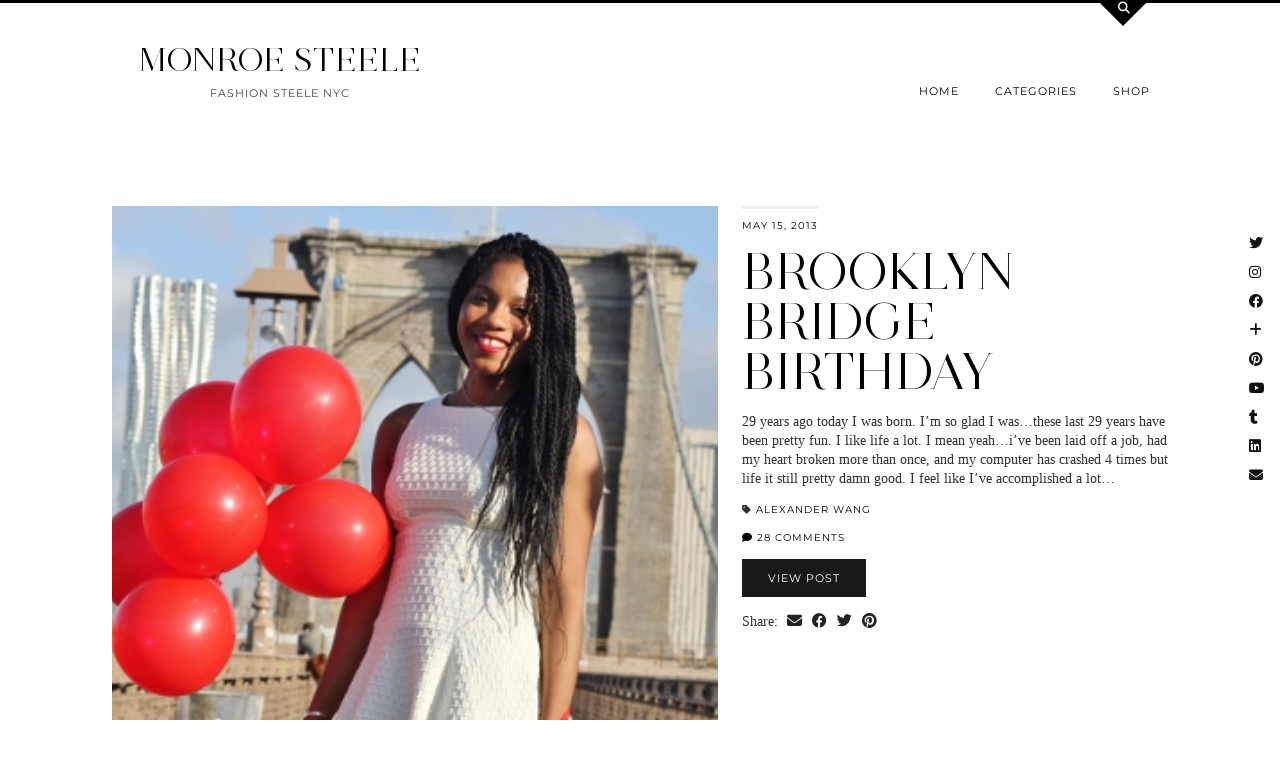

--- FILE ---
content_type: text/html; charset=UTF-8
request_url: https://fashionsteelenyc.com/2013/05/15/
body_size: 9148
content:
<!DOCTYPE html>
<html lang="en-US">
<head>
	<meta charset="UTF-8">
	<meta name="viewport" content="width=device-width, initial-scale=1, maximum-scale=5">	<title>May 15, 2013 &#8211; MONROE STEELE</title>
<meta name='robots' content='max-image-preview:large' />
	<style>img:is([sizes="auto" i], [sizes^="auto," i]) { contain-intrinsic-size: 3000px 1500px }</style>
	<link rel='dns-prefetch' href='//cdnjs.cloudflare.com' />
<link rel='dns-prefetch' href='//pipdigz.co.uk' />
<link rel='dns-prefetch' href='//fonts.bunny.net' />
<link rel="alternate" type="application/rss+xml" title="MONROE STEELE &raquo; Feed" href="https://fashionsteelenyc.com/feed/" />
<link rel="alternate" type="application/rss+xml" title="MONROE STEELE &raquo; Comments Feed" href="https://fashionsteelenyc.com/comments/feed/" />
<link rel='stylesheet' id='wp-block-library-css' href='https://fashionsteelenyc.com/wp-includes/css/dist/block-library/style.min.css?ver=6.7.4' type='text/css' media='all' />
<style id='classic-theme-styles-inline-css' type='text/css'>
/*! This file is auto-generated */
.wp-block-button__link{color:#fff;background-color:#32373c;border-radius:9999px;box-shadow:none;text-decoration:none;padding:calc(.667em + 2px) calc(1.333em + 2px);font-size:1.125em}.wp-block-file__button{background:#32373c;color:#fff;text-decoration:none}
</style>
<style id='global-styles-inline-css' type='text/css'>
:root{--wp--preset--aspect-ratio--square: 1;--wp--preset--aspect-ratio--4-3: 4/3;--wp--preset--aspect-ratio--3-4: 3/4;--wp--preset--aspect-ratio--3-2: 3/2;--wp--preset--aspect-ratio--2-3: 2/3;--wp--preset--aspect-ratio--16-9: 16/9;--wp--preset--aspect-ratio--9-16: 9/16;--wp--preset--color--black: #000000;--wp--preset--color--cyan-bluish-gray: #abb8c3;--wp--preset--color--white: #ffffff;--wp--preset--color--pale-pink: #f78da7;--wp--preset--color--vivid-red: #cf2e2e;--wp--preset--color--luminous-vivid-orange: #ff6900;--wp--preset--color--luminous-vivid-amber: #fcb900;--wp--preset--color--light-green-cyan: #7bdcb5;--wp--preset--color--vivid-green-cyan: #00d084;--wp--preset--color--pale-cyan-blue: #8ed1fc;--wp--preset--color--vivid-cyan-blue: #0693e3;--wp--preset--color--vivid-purple: #9b51e0;--wp--preset--gradient--vivid-cyan-blue-to-vivid-purple: linear-gradient(135deg,rgba(6,147,227,1) 0%,rgb(155,81,224) 100%);--wp--preset--gradient--light-green-cyan-to-vivid-green-cyan: linear-gradient(135deg,rgb(122,220,180) 0%,rgb(0,208,130) 100%);--wp--preset--gradient--luminous-vivid-amber-to-luminous-vivid-orange: linear-gradient(135deg,rgba(252,185,0,1) 0%,rgba(255,105,0,1) 100%);--wp--preset--gradient--luminous-vivid-orange-to-vivid-red: linear-gradient(135deg,rgba(255,105,0,1) 0%,rgb(207,46,46) 100%);--wp--preset--gradient--very-light-gray-to-cyan-bluish-gray: linear-gradient(135deg,rgb(238,238,238) 0%,rgb(169,184,195) 100%);--wp--preset--gradient--cool-to-warm-spectrum: linear-gradient(135deg,rgb(74,234,220) 0%,rgb(151,120,209) 20%,rgb(207,42,186) 40%,rgb(238,44,130) 60%,rgb(251,105,98) 80%,rgb(254,248,76) 100%);--wp--preset--gradient--blush-light-purple: linear-gradient(135deg,rgb(255,206,236) 0%,rgb(152,150,240) 100%);--wp--preset--gradient--blush-bordeaux: linear-gradient(135deg,rgb(254,205,165) 0%,rgb(254,45,45) 50%,rgb(107,0,62) 100%);--wp--preset--gradient--luminous-dusk: linear-gradient(135deg,rgb(255,203,112) 0%,rgb(199,81,192) 50%,rgb(65,88,208) 100%);--wp--preset--gradient--pale-ocean: linear-gradient(135deg,rgb(255,245,203) 0%,rgb(182,227,212) 50%,rgb(51,167,181) 100%);--wp--preset--gradient--electric-grass: linear-gradient(135deg,rgb(202,248,128) 0%,rgb(113,206,126) 100%);--wp--preset--gradient--midnight: linear-gradient(135deg,rgb(2,3,129) 0%,rgb(40,116,252) 100%);--wp--preset--font-size--small: 13px;--wp--preset--font-size--medium: 20px;--wp--preset--font-size--large: 36px;--wp--preset--font-size--x-large: 42px;--wp--preset--spacing--20: 0.44rem;--wp--preset--spacing--30: 0.67rem;--wp--preset--spacing--40: 1rem;--wp--preset--spacing--50: 1.5rem;--wp--preset--spacing--60: 2.25rem;--wp--preset--spacing--70: 3.38rem;--wp--preset--spacing--80: 5.06rem;--wp--preset--shadow--natural: 6px 6px 9px rgba(0, 0, 0, 0.2);--wp--preset--shadow--deep: 12px 12px 50px rgba(0, 0, 0, 0.4);--wp--preset--shadow--sharp: 6px 6px 0px rgba(0, 0, 0, 0.2);--wp--preset--shadow--outlined: 6px 6px 0px -3px rgba(255, 255, 255, 1), 6px 6px rgba(0, 0, 0, 1);--wp--preset--shadow--crisp: 6px 6px 0px rgba(0, 0, 0, 1);}:where(.is-layout-flex){gap: 0.5em;}:where(.is-layout-grid){gap: 0.5em;}body .is-layout-flex{display: flex;}.is-layout-flex{flex-wrap: wrap;align-items: center;}.is-layout-flex > :is(*, div){margin: 0;}body .is-layout-grid{display: grid;}.is-layout-grid > :is(*, div){margin: 0;}:where(.wp-block-columns.is-layout-flex){gap: 2em;}:where(.wp-block-columns.is-layout-grid){gap: 2em;}:where(.wp-block-post-template.is-layout-flex){gap: 1.25em;}:where(.wp-block-post-template.is-layout-grid){gap: 1.25em;}.has-black-color{color: var(--wp--preset--color--black) !important;}.has-cyan-bluish-gray-color{color: var(--wp--preset--color--cyan-bluish-gray) !important;}.has-white-color{color: var(--wp--preset--color--white) !important;}.has-pale-pink-color{color: var(--wp--preset--color--pale-pink) !important;}.has-vivid-red-color{color: var(--wp--preset--color--vivid-red) !important;}.has-luminous-vivid-orange-color{color: var(--wp--preset--color--luminous-vivid-orange) !important;}.has-luminous-vivid-amber-color{color: var(--wp--preset--color--luminous-vivid-amber) !important;}.has-light-green-cyan-color{color: var(--wp--preset--color--light-green-cyan) !important;}.has-vivid-green-cyan-color{color: var(--wp--preset--color--vivid-green-cyan) !important;}.has-pale-cyan-blue-color{color: var(--wp--preset--color--pale-cyan-blue) !important;}.has-vivid-cyan-blue-color{color: var(--wp--preset--color--vivid-cyan-blue) !important;}.has-vivid-purple-color{color: var(--wp--preset--color--vivid-purple) !important;}.has-black-background-color{background-color: var(--wp--preset--color--black) !important;}.has-cyan-bluish-gray-background-color{background-color: var(--wp--preset--color--cyan-bluish-gray) !important;}.has-white-background-color{background-color: var(--wp--preset--color--white) !important;}.has-pale-pink-background-color{background-color: var(--wp--preset--color--pale-pink) !important;}.has-vivid-red-background-color{background-color: var(--wp--preset--color--vivid-red) !important;}.has-luminous-vivid-orange-background-color{background-color: var(--wp--preset--color--luminous-vivid-orange) !important;}.has-luminous-vivid-amber-background-color{background-color: var(--wp--preset--color--luminous-vivid-amber) !important;}.has-light-green-cyan-background-color{background-color: var(--wp--preset--color--light-green-cyan) !important;}.has-vivid-green-cyan-background-color{background-color: var(--wp--preset--color--vivid-green-cyan) !important;}.has-pale-cyan-blue-background-color{background-color: var(--wp--preset--color--pale-cyan-blue) !important;}.has-vivid-cyan-blue-background-color{background-color: var(--wp--preset--color--vivid-cyan-blue) !important;}.has-vivid-purple-background-color{background-color: var(--wp--preset--color--vivid-purple) !important;}.has-black-border-color{border-color: var(--wp--preset--color--black) !important;}.has-cyan-bluish-gray-border-color{border-color: var(--wp--preset--color--cyan-bluish-gray) !important;}.has-white-border-color{border-color: var(--wp--preset--color--white) !important;}.has-pale-pink-border-color{border-color: var(--wp--preset--color--pale-pink) !important;}.has-vivid-red-border-color{border-color: var(--wp--preset--color--vivid-red) !important;}.has-luminous-vivid-orange-border-color{border-color: var(--wp--preset--color--luminous-vivid-orange) !important;}.has-luminous-vivid-amber-border-color{border-color: var(--wp--preset--color--luminous-vivid-amber) !important;}.has-light-green-cyan-border-color{border-color: var(--wp--preset--color--light-green-cyan) !important;}.has-vivid-green-cyan-border-color{border-color: var(--wp--preset--color--vivid-green-cyan) !important;}.has-pale-cyan-blue-border-color{border-color: var(--wp--preset--color--pale-cyan-blue) !important;}.has-vivid-cyan-blue-border-color{border-color: var(--wp--preset--color--vivid-cyan-blue) !important;}.has-vivid-purple-border-color{border-color: var(--wp--preset--color--vivid-purple) !important;}.has-vivid-cyan-blue-to-vivid-purple-gradient-background{background: var(--wp--preset--gradient--vivid-cyan-blue-to-vivid-purple) !important;}.has-light-green-cyan-to-vivid-green-cyan-gradient-background{background: var(--wp--preset--gradient--light-green-cyan-to-vivid-green-cyan) !important;}.has-luminous-vivid-amber-to-luminous-vivid-orange-gradient-background{background: var(--wp--preset--gradient--luminous-vivid-amber-to-luminous-vivid-orange) !important;}.has-luminous-vivid-orange-to-vivid-red-gradient-background{background: var(--wp--preset--gradient--luminous-vivid-orange-to-vivid-red) !important;}.has-very-light-gray-to-cyan-bluish-gray-gradient-background{background: var(--wp--preset--gradient--very-light-gray-to-cyan-bluish-gray) !important;}.has-cool-to-warm-spectrum-gradient-background{background: var(--wp--preset--gradient--cool-to-warm-spectrum) !important;}.has-blush-light-purple-gradient-background{background: var(--wp--preset--gradient--blush-light-purple) !important;}.has-blush-bordeaux-gradient-background{background: var(--wp--preset--gradient--blush-bordeaux) !important;}.has-luminous-dusk-gradient-background{background: var(--wp--preset--gradient--luminous-dusk) !important;}.has-pale-ocean-gradient-background{background: var(--wp--preset--gradient--pale-ocean) !important;}.has-electric-grass-gradient-background{background: var(--wp--preset--gradient--electric-grass) !important;}.has-midnight-gradient-background{background: var(--wp--preset--gradient--midnight) !important;}.has-small-font-size{font-size: var(--wp--preset--font-size--small) !important;}.has-medium-font-size{font-size: var(--wp--preset--font-size--medium) !important;}.has-large-font-size{font-size: var(--wp--preset--font-size--large) !important;}.has-x-large-font-size{font-size: var(--wp--preset--font-size--x-large) !important;}
:where(.wp-block-post-template.is-layout-flex){gap: 1.25em;}:where(.wp-block-post-template.is-layout-grid){gap: 1.25em;}
:where(.wp-block-columns.is-layout-flex){gap: 2em;}:where(.wp-block-columns.is-layout-grid){gap: 2em;}
:root :where(.wp-block-pullquote){font-size: 1.5em;line-height: 1.6;}
</style>
<link rel='stylesheet' id='contact-form-7-css' href='https://fashionsteelenyc.com/wp-content/plugins/contact-form-7/includes/css/styles.css?ver=6.1.3' type='text/css' media='all' />
<link rel='stylesheet' id='p3-core-responsive-css' href='https://pipdigz.co.uk/p3/css/core_resp.css' type='text/css' media='all' />
<link rel='stylesheet' id='pipdig-style-css' href='https://fashionsteelenyc.com/wp-content/themes/pipdig-opulence/style.css?ver=1704927551' type='text/css' media='all' />
<link rel='stylesheet' id='pipdig-responsive-css' href='https://fashionsteelenyc.com/wp-content/themes/pipdig-opulence/css/responsive.css?ver=1704927549' type='text/css' media='all' />
<link rel='stylesheet' id='pipdig-fonts-css' href='https://fonts.bunny.net/css?family=Montserrat|Palatino%20Linotype,%20Book%20Antiqua,%20Palatino,%20serif:400,400i,700,700i' type='text/css' media='all' />
<script type="text/javascript" src="https://fashionsteelenyc.com/wp-includes/js/jquery/jquery.min.js?ver=3.7.1" id="jquery-core-js"></script>
<script type="text/javascript" src="https://fashionsteelenyc.com/wp-includes/js/jquery/jquery-migrate.min.js?ver=3.4.1" id="jquery-migrate-js"></script>
<link rel="https://api.w.org/" href="https://fashionsteelenyc.com/wp-json/" /><link rel="EditURI" type="application/rsd+xml" title="RSD" href="https://fashionsteelenyc.com/xmlrpc.php?rsd" />
<meta name="generator" content="WordPress 6.7.4" />
		<!--noptimize-->
		<style>
		.p3_instagram_post{width:16.666666666667%}
				@media only screen and (max-width: 719px) {
			.p3_instagram_post {
				width: 25%;
			}
		}
				</style>
		<!--/noptimize-->
		<!--noptimize--> <!-- Cust --> <style>.entry-title a:hover{color:#a8706a}a, .entry-content a {color:#997878}.listing-comments a:hover, .opulence_meta a:hover, .entry-meta a:hover {color:#e5b034}body {font-size:14px}.site-title{font-size:33px}@media only screen and (max-width:769px){.site-title {font-size:40px;font-size:9vw}}body {font-family: ""Palatino Linotype", "Book Antiqua", Palatino, serif"}.container{max-width:1080px}#opulence_search {border-color: #000000} #scotch-panel-opulence, .toggle-opulence-scotch{background:#000000}@media only screen and (min-width: 720px) {#pipdig_full_width_slider{height:400px}}</style> <!-- /Cust --> <!--/noptimize-->	
	<!-- p3 width customizer START -->
	<style>
	.site-main .row > .col-xs-8 {
		width: 74%;
	}
	.site-main .row > .col-xs-pull-8 {
		right: 74%;
	}
	.site-main .row > .col-xs-push-8 {
		left: 74%;
	}
	.site-main .row > .col-xs-offset-8 {
		margin-left: 74%;
	}
		
	.site-main .row > .col-xs-4:not(.p3_featured_panel):not(.p3_featured_cat):not(.p_archive_item) {
		width: 26%;
	}
	.site-main .row > .col-xs-pull-4:not(.p3_featured_panel):not(.p3_featured_cat):not(.p_archive_item) {
		right: 26%;
	}
	.site-main .row > .col-xs-push-4:not(.p3_featured_panel):not(.p3_featured_cat):not(.p_archive_item) {
		left: 26%;
	}
	.site-main .row > .col-xs-offset-4:not(.p3_featured_panel):not(.p3_featured_cat):not(.p_archive_item) {
		margin-left: 26%;
	}
		
		
		
	@media (min-width: 768px) { 
		.site-main .row > .col-sm-8 {
			width: 74%;
		}
		.site-main .row > .col-sm-pull-8 {
			right: 74%;
		}
		.site-main .row > .col-sm-push-8 {
			left: 74%;
		}
		.site-main .row > .col-sm-offset-8 {
			margin-left: 74%;
		}
		
		.site-main .row > .col-sm-4:not(.p3_featured_panel):not(.p3_featured_cat):not(.p_archive_item) {
			width: 26%;
		}
		.site-main .row > .col-sm-pull-4:not(.p3_featured_panel):not(.p3_featured_cat):not(.p_archive_item) {
			right: 26%;
		}
		.site-main .row > .col-sm-push-4:not(.p3_featured_panel):not(.p3_featured_cat):not(.p_archive_item) {
			left: 26%;
		}
		.site-main .row > .col-sm-offset-4:not(.p3_featured_panel):not(.p3_featured_cat):not(.p_archive_item) {
			margin-left: 26%;
		}
	}
		
	@media (min-width: 992px) {
		.site-main .row > .col-md-8 {
			width: 74%;
		}
		.site-main .row > .col-md-pull-8 {
			right: 74%;
		}
		.site-main .row > .col-md-push-8 {
			left: 74%;
		}
		.site-main .row > .col-md-offset-8 {
			margin-left: 74%;
		}
		
		.site-main .row > .col-md-4:not(.p3_featured_panel):not(.p3_featured_cat):not(.p_archive_item) {
			width: 26%;
		}
		.site-main .row > .col-md-pull-4:not(.p3_featured_panel):not(.p3_featured_cat):not(.p_archive_item) {
			right: 26%;
		}
		.site-main .row > .col-md-push-4:not(.p3_featured_panel):not(.p3_featured_cat):not(.p_archive_item) {
			left: 26%;
		}
		.site-main .row > .col-md-offset-4:not(.p3_featured_panel):not(.p3_featured_cat):not(.p_archive_item) {
			margin-left: 26%;
		}
	}
		
	@media (min-width: 1200px) {
		.site-main .row > .col-lg-8 {
			width: 74%;
		}
		.site-main .row > .col-lg-pull-8 {
			right: 74%;
		}
		.site-main .row > .col-lg-push-8 {
			left: 74%;
		}
		.site-main .row > .col-lg-offset-8 {
			margin-left: 74%;
		}
		
		.site-main .row > .col-lg-4:not(.p3_featured_panel):not(.p3_featured_cat):not(.p_archive_item) {
			width: 26%;
		}
		.site-main .row > .col-lg-pull-4:not(.p3_featured_panel):not(.p3_featured_cat):not(.p_archive_item) {
			right: 26%;
		}
		.site-main .row > .col-lg-push-4:not(.p3_featured_panel):not(.p3_featured_cat):not(.p_archive_item) {
			left: 26%;
		}
		.site-main .row > .col-lg-offset-4:not(.p3_featured_panel):not(.p3_featured_cat):not(.p_archive_item) {
			margin-left: 26%;
		}
	}
	</style>
	<!-- p3 width customizer END -->
	
		</head>

<body data-rsssl=1 class="archive date">

	<div id="p3_social_sidebar" class="p3_social_sidebar_right"><a href="https://twitter.com/fashionsteeleny" target="_blank" rel="nofollow noopener"><i class="pipdigicons pipdigicons_fab pipdigicons-twitter"></i></a><a href="https://www.instagram.com/monroesteele/" target="_blank" rel="nofollow noopener"><i class="pipdigicons pipdigicons_fab pipdigicons-instagram"></i></a><a href="https://www.facebook.com/FashionSteeleNYC/" target="_blank" rel="nofollow noopener"><i class="pipdigicons pipdigicons_fab pipdigicons-facebook"></i></a><a href="https://www.bloglovin.com/blogs/fashion-steele-nyc-11125085/followers" target="_blank" rel="nofollow noopener"><i class="pipdigicons pipdigicons-plus"></i></a><a href="https://www.pinterest.com/monroesteele/" target="_blank" rel="nofollow noopener"><i class="pipdigicons pipdigicons_fab pipdigicons-pinterest"></i></a><a href="https://www.youtube.com/FashionSteeleNYC" target="_blank" rel="nofollow noopener"><i class="pipdigicons pipdigicons_fab pipdigicons-youtube"></i></a><a href="http://monroesteele.tumblr.com" target="_blank" rel="nofollow noopener"><i class="pipdigicons pipdigicons_fab pipdigicons-tumblr"></i></a><a href="https://www.linkedin.com/monroesteele/" target="_blank" rel="nofollow noopener"><i class="pipdigicons pipdigicons_fab pipdigicons-linkedin"></i></a><a href="mailto:monroe.steele@gmail.com" rel="nofollow noopener"><i class="pipdigicons pipdigicons-envelope"></i></a></div>	<div id="opulence_search">
	<div class="container">
		<div class="opulence_search_inner">
			<a href="#" class="toggle-opulence-scotch"><i class="pipdigicons pipdigicons-search"></i></a>
		</div>
	</div>
	</div>
	
	
		<header class="site-header nopin">
			<div class="clearfix container">
				<div class="row">
					<div class="col-xs-12 col-sm-4 site-branding">
													<div class="site-title">
								<a href="https://fashionsteelenyc.com/" title="MONROE STEELE" rel="home">
									MONROE STEELE								</a>
							</div>
												<div class="site-description">FASHION STEELE NYC</div>					</div>
					<div class="col-xs-8 header_section_bottom_right">
						<nav id="main_menu_under_header" class="site-menu">
							<div class="menu-bar"><ul id="menu-menu-1" class="menu"><li id="menu-item-868" class="menu-item menu-item-type-custom menu-item-object-custom menu-item-home menu-item-has-children menu-item-868"><a href="https://fashionsteelenyc.com">Home</a>
<ul class="sub-menu">
	<li id="menu-item-804" class="menu-item menu-item-type-post_type menu-item-object-page menu-item-804"><a href="https://fashionsteelenyc.com/about-monroe-steele/">About Monroe</a></li>
	<li id="menu-item-807" class="menu-item menu-item-type-post_type menu-item-object-page menu-item-807"><a href="https://fashionsteelenyc.com/contact/">GET IN TOUCH</a></li>
	<li id="menu-item-15567" class="menu-item menu-item-type-custom menu-item-object-custom menu-item-15567"><a href="https://fashionsteelenyc.us16.list-manage.com/subscribe?u=15e62a4bf9fdc527b4f4d3b20&#038;id=e2d374cf0f">Newsletter</a></li>
</ul>
</li>
<li id="menu-item-806" class="menu-item menu-item-type-post_type menu-item-object-page menu-item-has-children menu-item-806"><a href="https://fashionsteelenyc.com/categories/">Categories</a>
<ul class="sub-menu">
	<li id="menu-item-891" class="menu-item menu-item-type-taxonomy menu-item-object-category menu-item-891"><a href="https://fashionsteelenyc.com/category/fashion/">Fashion Outfits</a></li>
	<li id="menu-item-15624" class="menu-item menu-item-type-taxonomy menu-item-object-category menu-item-15624"><a href="https://fashionsteelenyc.com/category/blogging/">Blogging</a></li>
	<li id="menu-item-892" class="menu-item menu-item-type-taxonomy menu-item-object-category menu-item-892"><a href="https://fashionsteelenyc.com/category/fashion-week/">Fashion Week</a></li>
	<li id="menu-item-18513" class="menu-item menu-item-type-taxonomy menu-item-object-category menu-item-18513"><a href="https://fashionsteelenyc.com/category/decor/">Home Decor</a></li>
	<li id="menu-item-893" class="menu-item menu-item-type-taxonomy menu-item-object-category menu-item-has-children menu-item-893"><a href="https://fashionsteelenyc.com/category/travel/">Travel</a>
	<ul class="sub-menu">
		<li id="menu-item-17559" class="menu-item menu-item-type-taxonomy menu-item-object-category menu-item-17559"><a href="https://fashionsteelenyc.com/category/new-york-city/">New York City</a></li>
		<li id="menu-item-12753" class="menu-item menu-item-type-taxonomy menu-item-object-category menu-item-12753"><a href="https://fashionsteelenyc.com/category/paris/">Paris</a></li>
		<li id="menu-item-12754" class="menu-item menu-item-type-taxonomy menu-item-object-category menu-item-12754"><a href="https://fashionsteelenyc.com/category/morocco/">Morocco</a></li>
		<li id="menu-item-12755" class="menu-item menu-item-type-taxonomy menu-item-object-category menu-item-12755"><a href="https://fashionsteelenyc.com/category/mexico/">Mexico</a></li>
		<li id="menu-item-12759" class="menu-item menu-item-type-taxonomy menu-item-object-category menu-item-12759"><a href="https://fashionsteelenyc.com/category/cuba/">Cuba</a></li>
		<li id="menu-item-12757" class="menu-item menu-item-type-taxonomy menu-item-object-category menu-item-12757"><a href="https://fashionsteelenyc.com/category/bermuda/">Bermuda</a></li>
		<li id="menu-item-12756" class="menu-item menu-item-type-taxonomy menu-item-object-category menu-item-12756"><a href="https://fashionsteelenyc.com/category/california/">California</a></li>
		<li id="menu-item-12758" class="menu-item menu-item-type-taxonomy menu-item-object-category menu-item-12758"><a href="https://fashionsteelenyc.com/category/miami/">Miami</a></li>
	</ul>
</li>
	<li id="menu-item-12127" class="menu-item menu-item-type-taxonomy menu-item-object-category menu-item-12127"><a href="https://fashionsteelenyc.com/category/essay/">Essays</a></li>
	<li id="menu-item-7742" class="menu-item menu-item-type-taxonomy menu-item-object-category menu-item-7742"><a href="https://fashionsteelenyc.com/category/editorial/">Editorial</a></li>
	<li id="menu-item-894" class="menu-item menu-item-type-taxonomy menu-item-object-category menu-item-894"><a href="https://fashionsteelenyc.com/category/beauty/">Beauty</a></li>
	<li id="menu-item-13374" class="menu-item menu-item-type-taxonomy menu-item-object-category menu-item-13374"><a href="https://fashionsteelenyc.com/category/videos/">Videos</a></li>
	<li id="menu-item-2723" class="menu-item menu-item-type-taxonomy menu-item-object-category menu-item-2723"><a href="https://fashionsteelenyc.com/category/collaboration/">Collaborations</a></li>
	<li id="menu-item-6343" class="menu-item menu-item-type-taxonomy menu-item-object-category menu-item-6343"><a href="https://fashionsteelenyc.com/category/lifestyle/">Lifestyle</a></li>
	<li id="menu-item-3034" class="menu-item menu-item-type-taxonomy menu-item-object-category menu-item-3034"><a href="https://fashionsteelenyc.com/category/events/">Events</a></li>
	<li id="menu-item-1389" class="menu-item menu-item-type-taxonomy menu-item-object-category menu-item-1389"><a href="https://fashionsteelenyc.com/category/thrift/">Thrift</a></li>
	<li id="menu-item-2040" class="menu-item menu-item-type-taxonomy menu-item-object-category menu-item-2040"><a href="https://fashionsteelenyc.com/category/interview/">Interviews</a></li>
</ul>
</li>
<li id="menu-item-856" class="menu-item menu-item-type-custom menu-item-object-custom menu-item-has-children menu-item-856"><a href="https://poshmark.com/closet/monroesteele">Shop</a>
<ul class="sub-menu">
	<li id="menu-item-867" class="menu-item menu-item-type-post_type menu-item-object-page menu-item-867"><a href="https://fashionsteelenyc.com/my-instagram/">Shop My Instagram &#038; Outfits</a></li>
	<li id="menu-item-21017" class="menu-item menu-item-type-custom menu-item-object-custom menu-item-21017"><a href="https://www.somethingbysonjia.com/sbs-x-monroe-steele">Something By Sonjia x Monroe Steele Clothing Line</a></li>
	<li id="menu-item-21299" class="menu-item menu-item-type-custom menu-item-object-custom menu-item-21299"><a href="https://www.nike.com/inmybag/monroesteele">Nike Favorites</a></li>
	<li id="menu-item-21281" class="menu-item menu-item-type-custom menu-item-object-custom menu-item-21281"><a href="https://poshmark.com/closet/monroe_steele">SHOP MY POSHMARK CLOSET</a></li>
	<li id="menu-item-9941" class="menu-item menu-item-type-taxonomy menu-item-object-category menu-item-9941"><a href="https://fashionsteelenyc.com/category/best-online-sales/">Sales</a></li>
</ul>
</li>
<li class="socialz top-socialz"><a href="https://twitter.com/fashionsteeleny" target="_blank" rel="nofollow noopener" aria-label="Twitter" title="Twitter"><i class="pipdigicons pipdigicons_fab pipdigicons-twitter"></i></a><a href="https://www.instagram.com/monroesteele/" target="_blank" rel="nofollow noopener" aria-label="Instagram" title="Instagram"><i class="pipdigicons pipdigicons_fab pipdigicons-instagram"></i></a><a href="https://www.youtube.com/FashionSteeleNYC" target="_blank" rel="nofollow noopener" aria-label="YouTube" title="YouTube"><i class="pipdigicons pipdigicons_fab pipdigicons-youtube"></i></a><a href="https://www.facebook.com/FashionSteeleNYC/" target="_blank" rel="nofollow noopener" aria-label="Facebook" title="Facebook"><i class="pipdigicons pipdigicons_fab pipdigicons-facebook"></i></a><a href="https://www.linkedin.com/monroesteele/" target="_blank" rel="nofollow noopener"><i class="pipdigicons pipdigicons_fab pipdigicons-linkedin"></i></a><a href="http://feeds.feedburner.com/fashionsteelenyc/sQdF" target="_blank" rel="nofollow noopener" aria-label="RSS Feed" title="RSS Feed"><i class="pipdigicons pipdigicons-rss"></i></a><a href="mailto:monroe.steele@gmail.com" target="_blank" rel="nofollow noopener" aria-label="Email" title="Email"><i class="pipdigicons pipdigicons-envelope"></i></a><a id="p3_search_btn" class="toggle-search" aria-label="Search" title="Search"><i class="pipdigicons pipdigicons-search"></i></a></li><li class="pipdig_navbar_search"><form role="search" method="get" class="search-form" action="https://fashionsteelenyc.com/">
	<div class="form-group">
		<input type="search" class="form-control" placeholder="Type some keywords..." value="" name="s" autocomplete="off" minlength="2" required>
	</div>
</form></li></ul></div>						</nav><!-- .site-menu -->
											</div>
				</div>
			</div>
		</header><!-- .site-header -->
		
	
	<div class="site-top">
						<div class="clearfix container">
			<nav id="main_menu_above_header" class="site-menu">
				<div class="clearfix menu-bar"><ul id="menu-menu-2" class="menu"><li class="menu-item menu-item-type-custom menu-item-object-custom menu-item-home menu-item-has-children menu-item-868"><a href="https://fashionsteelenyc.com">Home</a>
<ul class="sub-menu">
	<li class="menu-item menu-item-type-post_type menu-item-object-page menu-item-804"><a href="https://fashionsteelenyc.com/about-monroe-steele/">About Monroe</a></li>
	<li class="menu-item menu-item-type-post_type menu-item-object-page menu-item-807"><a href="https://fashionsteelenyc.com/contact/">GET IN TOUCH</a></li>
	<li class="menu-item menu-item-type-custom menu-item-object-custom menu-item-15567"><a href="https://fashionsteelenyc.us16.list-manage.com/subscribe?u=15e62a4bf9fdc527b4f4d3b20&#038;id=e2d374cf0f">Newsletter</a></li>
</ul>
</li>
<li class="menu-item menu-item-type-post_type menu-item-object-page menu-item-has-children menu-item-806"><a href="https://fashionsteelenyc.com/categories/">Categories</a>
<ul class="sub-menu">
	<li class="menu-item menu-item-type-taxonomy menu-item-object-category menu-item-891"><a href="https://fashionsteelenyc.com/category/fashion/">Fashion Outfits</a></li>
	<li class="menu-item menu-item-type-taxonomy menu-item-object-category menu-item-15624"><a href="https://fashionsteelenyc.com/category/blogging/">Blogging</a></li>
	<li class="menu-item menu-item-type-taxonomy menu-item-object-category menu-item-892"><a href="https://fashionsteelenyc.com/category/fashion-week/">Fashion Week</a></li>
	<li class="menu-item menu-item-type-taxonomy menu-item-object-category menu-item-18513"><a href="https://fashionsteelenyc.com/category/decor/">Home Decor</a></li>
	<li class="menu-item menu-item-type-taxonomy menu-item-object-category menu-item-has-children menu-item-893"><a href="https://fashionsteelenyc.com/category/travel/">Travel</a>
	<ul class="sub-menu">
		<li class="menu-item menu-item-type-taxonomy menu-item-object-category menu-item-17559"><a href="https://fashionsteelenyc.com/category/new-york-city/">New York City</a></li>
		<li class="menu-item menu-item-type-taxonomy menu-item-object-category menu-item-12753"><a href="https://fashionsteelenyc.com/category/paris/">Paris</a></li>
		<li class="menu-item menu-item-type-taxonomy menu-item-object-category menu-item-12754"><a href="https://fashionsteelenyc.com/category/morocco/">Morocco</a></li>
		<li class="menu-item menu-item-type-taxonomy menu-item-object-category menu-item-12755"><a href="https://fashionsteelenyc.com/category/mexico/">Mexico</a></li>
		<li class="menu-item menu-item-type-taxonomy menu-item-object-category menu-item-12759"><a href="https://fashionsteelenyc.com/category/cuba/">Cuba</a></li>
		<li class="menu-item menu-item-type-taxonomy menu-item-object-category menu-item-12757"><a href="https://fashionsteelenyc.com/category/bermuda/">Bermuda</a></li>
		<li class="menu-item menu-item-type-taxonomy menu-item-object-category menu-item-12756"><a href="https://fashionsteelenyc.com/category/california/">California</a></li>
		<li class="menu-item menu-item-type-taxonomy menu-item-object-category menu-item-12758"><a href="https://fashionsteelenyc.com/category/miami/">Miami</a></li>
	</ul>
</li>
	<li class="menu-item menu-item-type-taxonomy menu-item-object-category menu-item-12127"><a href="https://fashionsteelenyc.com/category/essay/">Essays</a></li>
	<li class="menu-item menu-item-type-taxonomy menu-item-object-category menu-item-7742"><a href="https://fashionsteelenyc.com/category/editorial/">Editorial</a></li>
	<li class="menu-item menu-item-type-taxonomy menu-item-object-category menu-item-894"><a href="https://fashionsteelenyc.com/category/beauty/">Beauty</a></li>
	<li class="menu-item menu-item-type-taxonomy menu-item-object-category menu-item-13374"><a href="https://fashionsteelenyc.com/category/videos/">Videos</a></li>
	<li class="menu-item menu-item-type-taxonomy menu-item-object-category menu-item-2723"><a href="https://fashionsteelenyc.com/category/collaboration/">Collaborations</a></li>
	<li class="menu-item menu-item-type-taxonomy menu-item-object-category menu-item-6343"><a href="https://fashionsteelenyc.com/category/lifestyle/">Lifestyle</a></li>
	<li class="menu-item menu-item-type-taxonomy menu-item-object-category menu-item-3034"><a href="https://fashionsteelenyc.com/category/events/">Events</a></li>
	<li class="menu-item menu-item-type-taxonomy menu-item-object-category menu-item-1389"><a href="https://fashionsteelenyc.com/category/thrift/">Thrift</a></li>
	<li class="menu-item menu-item-type-taxonomy menu-item-object-category menu-item-2040"><a href="https://fashionsteelenyc.com/category/interview/">Interviews</a></li>
</ul>
</li>
<li class="menu-item menu-item-type-custom menu-item-object-custom menu-item-has-children menu-item-856"><a href="https://poshmark.com/closet/monroesteele">Shop</a>
<ul class="sub-menu">
	<li class="menu-item menu-item-type-post_type menu-item-object-page menu-item-867"><a href="https://fashionsteelenyc.com/my-instagram/">Shop My Instagram &#038; Outfits</a></li>
	<li class="menu-item menu-item-type-custom menu-item-object-custom menu-item-21017"><a href="https://www.somethingbysonjia.com/sbs-x-monroe-steele">Something By Sonjia x Monroe Steele Clothing Line</a></li>
	<li class="menu-item menu-item-type-custom menu-item-object-custom menu-item-21299"><a href="https://www.nike.com/inmybag/monroesteele">Nike Favorites</a></li>
	<li class="menu-item menu-item-type-custom menu-item-object-custom menu-item-21281"><a href="https://poshmark.com/closet/monroe_steele">SHOP MY POSHMARK CLOSET</a></li>
	<li class="menu-item menu-item-type-taxonomy menu-item-object-category menu-item-9941"><a href="https://fashionsteelenyc.com/category/best-online-sales/">Sales</a></li>
</ul>
</li>
<li class="socialz top-socialz"><a href="https://twitter.com/fashionsteeleny" target="_blank" rel="nofollow noopener" aria-label="Twitter" title="Twitter"><i class="pipdigicons pipdigicons_fab pipdigicons-twitter"></i></a><a href="https://www.instagram.com/monroesteele/" target="_blank" rel="nofollow noopener" aria-label="Instagram" title="Instagram"><i class="pipdigicons pipdigicons_fab pipdigicons-instagram"></i></a><a href="https://www.youtube.com/FashionSteeleNYC" target="_blank" rel="nofollow noopener" aria-label="YouTube" title="YouTube"><i class="pipdigicons pipdigicons_fab pipdigicons-youtube"></i></a><a href="https://www.facebook.com/FashionSteeleNYC/" target="_blank" rel="nofollow noopener" aria-label="Facebook" title="Facebook"><i class="pipdigicons pipdigicons_fab pipdigicons-facebook"></i></a><a href="https://www.linkedin.com/monroesteele/" target="_blank" rel="nofollow noopener"><i class="pipdigicons pipdigicons_fab pipdigicons-linkedin"></i></a><a href="http://feeds.feedburner.com/fashionsteelenyc/sQdF" target="_blank" rel="nofollow noopener" aria-label="RSS Feed" title="RSS Feed"><i class="pipdigicons pipdigicons-rss"></i></a><a href="mailto:monroe.steele@gmail.com" target="_blank" rel="nofollow noopener" aria-label="Email" title="Email"><i class="pipdigicons pipdigicons-envelope"></i></a><a id="p3_search_btn" class="toggle-search" aria-label="Search" title="Search"><i class="pipdigicons pipdigicons-search"></i></a></li><li class="pipdig_navbar_search"><form role="search" method="get" class="search-form" action="https://fashionsteelenyc.com/">
	<div class="form-group">
		<input type="search" class="form-control" placeholder="Type some keywords..." value="" name="s" autocomplete="off" minlength="2" required>
	</div>
</form></li></ul></div>			</nav><!-- .site-menu -->
		</div>
					</div><!-- .site-top -->
	
	
	<div class="site-main">
	
		
					
					<div id="ad-area-1" class="clearfix container textalign-center">
				<div class="col-xs-12">
					<div id="custom_html-7" class="widget_text widget widget_custom_html"><div class="textwidget custom-html-widget"></div></div>				</div>
			</div>
				
				
		<div class="clearfix container">

						
			
	<div class="row opulence_top_margin">
	
			
		<div id="content" class=" content-area">
		
				
		
				
						
									<article id="post-87" class="clearfix post-87 post type-post status-publish format-standard has-post-thumbnail hentry category-alexander-wang category-aminata category-asos category-birthday category-birthday-dress category-brooklyn category-brooklyn-bridge category-fashion category-fashion-blogger category-manhattan category-monroe-steele category-nyc category-taurus">

<div class="entry-meta entry-line" style="display:none">
	<span class="date-bar-white-bg"><span class="vcard author show-author"><span class="fn"><a href="https://fashionsteelenyc.com/author/admin/" title="Posts by monroesteele" rel="author">monroesteele</a></span><span class="show-author"> / </span></span><span class="entry-date updated"><time datetime="2013-05">May 15, 2013</time></span></span>
</div>

<div class="col-sm-7 opulence_image">
	<a href="https://fashionsteelenyc.com/2013/05/brooklyn-bridge-birthday/" title="Brooklyn Bridge Birthday" >
			<div class="p3_cover_me nopin" style="background-image:url(https://fashionsteelenyc.com/wp-content/uploads/2013/05/birthday.jpg);">
			<img class="p3_invisible" src="[data-uri]" alt="" data-pin-nopin="true" />
			</div>
	</a>
</div>

<div class="col-sm-5 opulence_section">
	
		<div class="opulence_border">
		<time datetime="2013-05">May 15, 2013</time>
	</div>
		
	<h2 class="entry-title">
		<a href="https://fashionsteelenyc.com/2013/05/brooklyn-bridge-birthday/" rel="bookmark">
			Brooklyn Bridge Birthday		</a>
	</h2>
	
	<div class="opulence_excerpt">
		29 years ago today I was born. I&#8217;m so glad I was&#8230;these last 29 years have been pretty fun. I like life a lot. I mean yeah&#8230;i&#8217;ve been laid off a job, had my heart broken more than once, and my computer has crashed 4 times but life it still pretty damn good. I feel like I&#8217;ve accomplished a lot&hellip;	</div>
	
		
		
		<div class="opulence_meta opulence_category">
		<i class="pipdigicons pipdigicons-tag"></i> <a href="https://fashionsteelenyc.com/category/alexander-wang/">Alexander Wang</a>	</div>
		
			<div class="opulence_meta listing-comments">
			<a href="https://fashionsteelenyc.com/2013/05/brooklyn-bridge-birthday/#comments" data-disqus-url="https://fashionsteelenyc.com/2013/05/brooklyn-bridge-birthday/"><i class="pipdigicons pipdigicons-comment"></i> 28 Comments</a>
		</div>
	
	<div class="clearfix"></div>
	<a class="read-more" href="https://fashionsteelenyc.com/2013/05/brooklyn-bridge-birthday/">
		View Post	</a>
	<div class="clearfix"></div>
	
	<div class="addthis_toolbox"><span class="p3_share_title">Share: </span><a href="mailto:?subject=Shared:%20Brooklyn+Bridge+Birthday&#038;body=I%20thought%20you%20might%20like%20this%20https://fashionsteelenyc.com/2013/05/brooklyn-bridge-birthday/" target="_blank" rel="nofollow noopener" aria-label="Share via email" title="Share via email"><i class="pipdigicons pipdigicons-envelope" aria-hidden="true"></i></a><a href="https://www.facebook.com/sharer.php?u=https://fashionsteelenyc.com/2013/05/brooklyn-bridge-birthday/" target="_blank" rel="nofollow noopener" aria-label="Share on Facebook" title="Share on Facebook"><i class="pipdigicons pipdigicons_fab pipdigicons-facebook" aria-hidden="true"></i></a><a href="https://twitter.com/share?url=https://fashionsteelenyc.com/2013/05/brooklyn-bridge-birthday/&#038;text=Brooklyn+Bridge+Birthday&#038;via=fashionsteeleny" target="_blank" rel="nofollow noopener" aria-label="Share on Twitter" title="Share on Twitter"><i class="pipdigicons pipdigicons_fab pipdigicons-twitter" aria-hidden="true"></i></a><a href="https://pinterest.com/pin/create/link/?url=https://fashionsteelenyc.com/2013/05/brooklyn-bridge-birthday/&#038;media=https://fashionsteelenyc.com/wp-content/uploads/2013/05/birthday.jpg&#038;description=Brooklyn+Bridge+Birthday" target="_blank" rel="nofollow noopener" aria-label="Share on Pinterest" title="Share on Pinterest"><i class="pipdigicons pipdigicons_fab pipdigicons-pinterest" aria-hidden="true"></i></a></div>	
		
</div>

			<!--noptimize-->
		<script type="application/ld+json">
		{
			"@context": "https://schema.org", 
			"@type": "BlogPosting",
			"headline": "Brooklyn Bridge Birthday",
			"image": {
				"@type": "imageObject",
				"url": "https://fashionsteelenyc.com/wp-content/uploads/2013/05/birthday-300x199.jpg",
				"height": "199",
				"width": "300"
			},
			"publisher": {
				"@type": "Organization",
				"name": "MONROE STEELE",
				"logo": {
					"@type": "imageObject",
					"url": "https://pipdigz.co.uk/p3/img/placeholder-publisher.png"
				}
			},
			"mainEntityOfPage": "https://fashionsteelenyc.com/2013/05/brooklyn-bridge-birthday/",
			"url": "https://fashionsteelenyc.com/2013/05/brooklyn-bridge-birthday/",
			"datePublished": "2013-05-15",
			"dateModified": "2013-10-25",
			"description": "29 years ago today I was born. I&#8217;m so glad I was&#8230;these last 29 years have been pretty fun. I like life a lot. I mean yeah&#8230;i&#8217;ve been laid off a job, had my heart broken more than once, and my computer has crashed 4 times but life it still pretty damn good. I feel like I&#8217;ve accomplished a lot&hellip;",
			"articleBody": "29 years ago today I was born. I&#8217;m so glad I was&#8230;these last 29 years have been pretty fun. I like life a lot. I mean yeah&#8230;i&#8217;ve been laid off a job, had my heart broken more than once, and my computer has crashed 4 times but life it still pretty damn good. I feel like I&#8217;ve accomplished a lot&hellip;",
			"author": {
				"@type": "Person",
				"name": "monroesteele"
			}
		}
		</script>
		<!--/noptimize-->
		
</article><!-- #post-87 -->

		<div id="widget_area_after_first" class="col-xs-12 textalign-center clearfix">
			<div id="text-54" class="widget widget_text"><h3 class="widget-title"><span>Shop My Favorites</span></h3>			<div class="textwidget"><div class="shopthepost-widget" data-widget-id="5261457">
                <script type="text/javascript" language="javascript">
                    !function(d,s,id){
                        var e, p = /^http:/.test(d.location) ? 'http' : 'https';
                        if(!d.getElementById(id)) {
                            e     = d.createElement(s);
                            e.id  = id;
                            e.src = p + '://widgets.rewardstyle.com/js/shopthepost.js';
                            d.body.appendChild(e);
                        }
                        if(typeof window.__stp === 'object') if(d.readyState === 'complete') {
                            window.__stp.init();
                        }
                    }(document, 'script', 'shopthepost-script');
                </script>
                <div class="rs-adblock">
                    <img decoding="async" src="//assets.rewardstyle.com/images/search/350.gif" style="width:15px;height:15px;" onerror="this.parentNode.innerHTML='Turn off your ad blocker to view content'" />
                    <noscript>Turn on your JavaScript to view content</noscript>
                </div>
            </div>
</div>
		</div>		</div> 				
			
			
			<div class="clearfix"></div>
			<div class="next-prev-hider"></div>
			
		
		</div><!-- .content-area -->

				
		
	</div>

		</div>
	</div><!-- .site-main -->
	
	
	<div class="hide-back-to-top"><div id="back-top"><a href="#top"><i class="pipdigicons pipdigicons-chevron-up"></i></a></div></div>
	
	<div id="p3_sticky_stop"></div>

		
	
<div class="site-extra" role="complementary">
	<div class="clearfix container">
		<div class="row">
						<div id="widget-area-2" class="col-sm-6 widget-area">
				<div id="custom_html-9" class="widget_text widget widget_custom_html"><h3 class="widget-title"><span>NEW VLOGS</span></h3><div class="textwidget custom-html-widget"><iframe width="560" height="315" src="https://www.youtube.com/embed/videoseries?list=PLvJmZNoNxhZx_o1UI39QSKL4FxyNAxu72" title="YouTube video player" frameborder="0" allow="accelerometer; autoplay; clipboard-write; encrypted-media; gyroscope; picture-in-picture" allowfullscreen></iframe></div></div>			<!-- #widget-area-2 --></div>
			
						<div id="widget-area-3" class="col-sm-6 widget-area">
				<div id="custom_html-10" class="widget_text widget widget_custom_html"><h3 class="widget-title"><span>NEW FASHION VIDEOS</span></h3><div class="textwidget custom-html-widget"><iframe width="560" height="315" src="https://www.youtube.com/embed/videoseries?list=PLvJmZNoNxhZza7ms6NuY_BZCGkb6GcfWK" title="YouTube video player" frameborder="0" allow="accelerometer; autoplay; clipboard-write; encrypted-media; gyroscope; picture-in-picture" allowfullscreen></iframe></div></div>			<!-- #widget-area-3 --></div>
			
			
					</div>
	</div>
<!-- .site-extra --></div>	
		
			<div class="clearfix extra-footer-outer social-footer-outer"><div class="container"><div class="row social-footer"><div class="col-md-2"><a href="https://twitter.com/fashionsteeleny" target="_blank" rel="nofollow noopener" aria-label="Twitter" title="Twitter"><i class="pipdigicons pipdigicons_fab pipdigicons-twitter" aria-hidden="true"></i> Twitter<span class="social-footer-counters"> | 3148</span></a></div><div class="col-md-2"><a href="https://www.instagram.com/monroesteele/" target="_blank" rel="nofollow noopener" aria-label="Instagram" title="Instagram"><i class="pipdigicons pipdigicons_fab pipdigicons-instagram" aria-hidden="true"></i> Instagram<span class="social-footer-counters"> | 197855</span></a></div><div class="col-md-2"><a href="" target="_blank" rel="nofollow noopener" aria-label="TikTok" title="TikTok"><i class="pipdigicons pipdigicons_fab pipdigicons-tiktok" aria-hidden="true"></i> TikTok<span class="social-footer-counters"> | 42100</span></a></div><div class="col-md-2"><a href="https://www.facebook.com/FashionSteeleNYC/" target="_blank" rel="nofollow noopener" aria-label="Facebook" title="Facebook"><i class="pipdigicons pipdigicons_fab pipdigicons-facebook" aria-hidden="true"></i> Facebook<span class="social-footer-counters"> | 44000</span></a></div><div class="col-md-2"><a href="https://www.pinterest.com/monroesteele/" target="_blank" rel="nofollow noopener" aria-label="Pinterest" title="Pinterest"><i class="pipdigicons pipdigicons_fab pipdigicons-pinterest" aria-hidden="true"></i> Pinterest<span class="social-footer-counters"> | 3826</span></a></div><div class="col-md-2"><a href="https://www.youtube.com/FashionSteeleNYC" target="_blank" rel="nofollow noopener" aria-label="YouTube" title="YouTube"><i class="pipdigicons pipdigicons_fab pipdigicons-youtube" aria-hidden="true"></i> YouTube<span class="social-footer-counters"> | 137105</span></a></div></div>	
</div>
</div>
<style scoped>#instagramz{margin-top:0}</style>		
		
	<footer class="site-footer">
		<div class="clearfix container">
			<div class="row">
								<div class="col-sm-7 site-info">
											&copy; 2026 <a href="https://fashionsteelenyc.com/">MONROE STEELE</a>
										<div class="footer-menu-bar"><ul id="menu-footer-menu" class="menu"><li id="menu-item-21245" class="menu-item menu-item-type-post_type menu-item-object-page menu-item-21245"><a href="https://fashionsteelenyc.com/all-rights-reserved/">ALL RIGHTS RESERVED</a></li>
<li id="menu-item-12678" class="menu-item menu-item-type-post_type menu-item-object-page menu-item-12678"><a href="https://fashionsteelenyc.com/about-monroe-steele/">About Monroe Steele</a></li>
<li id="menu-item-12677" class="menu-item menu-item-type-post_type menu-item-object-page menu-item-12677"><a href="https://fashionsteelenyc.com/contact/">GET IN TOUCH</a></li>
<li id="menu-item-12676" class="menu-item menu-item-type-post_type menu-item-object-page menu-item-12676"><a href="https://fashionsteelenyc.com/press/">Press</a></li>
<li id="menu-item-13367" class="menu-item menu-item-type-custom menu-item-object-custom menu-item-13367"><a href="http://bit.ly/FSNYCNewsletter">Newsletter</a></li>
<li id="menu-item-13678" class="menu-item menu-item-type-post_type menu-item-object-page menu-item-privacy-policy menu-item-13678"><a rel="privacy-policy" href="https://fashionsteelenyc.com/privacy-policy/">Privacy Policy</a></li>
<li id="menu-item-21237" class="menu-item menu-item-type-post_type menu-item-object-page menu-item-21237"><a href="https://fashionsteelenyc.com/copyright-usage/">COPYRIGHT &#038; USAGE</a></li>
</ul></div>				</div>
				
				<div class="col-sm-5 site-credit">
					<a href="https://www.pipdig.co/products/wordpress-themes/" target="_blank">Theme Created by <span style="text-transform: lowercase;letter-spacing:1px">pipdig</span></a>				</div>
			</div>
		</div>
	</footer>
	
		<!-- Start of StatCounter Code -->
		<script>
			<!--
			var sc_project=9373759;
			var sc_security="3b8a41a9";
			var sc_invisible=1;
		</script>
        <script type="text/javascript" src="https://www.statcounter.com/counter/counter.js" async></script>
		<noscript><div class="statcounter"><a title="web analytics" href="https://statcounter.com/"><img class="statcounter" src="https://c.statcounter.com/9373759/0/3b8a41a9/1/" alt="web analytics" /></a></div></noscript>
		<!-- End of StatCounter Code -->
		<script type="text/javascript" src="https://fashionsteelenyc.com/wp-includes/js/dist/hooks.min.js?ver=4d63a3d491d11ffd8ac6" id="wp-hooks-js"></script>
<script type="text/javascript" src="https://fashionsteelenyc.com/wp-includes/js/dist/i18n.min.js?ver=5e580eb46a90c2b997e6" id="wp-i18n-js"></script>
<script type="text/javascript" id="wp-i18n-js-after">
/* <![CDATA[ */
wp.i18n.setLocaleData( { 'text direction\u0004ltr': [ 'ltr' ] } );
/* ]]> */
</script>
<script type="text/javascript" src="https://fashionsteelenyc.com/wp-content/plugins/contact-form-7/includes/swv/js/index.js?ver=6.1.3" id="swv-js"></script>
<script type="text/javascript" id="contact-form-7-js-before">
/* <![CDATA[ */
var wpcf7 = {
    "api": {
        "root": "https:\/\/fashionsteelenyc.com\/wp-json\/",
        "namespace": "contact-form-7\/v1"
    }
};
/* ]]> */
</script>
<script type="text/javascript" src="https://fashionsteelenyc.com/wp-content/plugins/contact-form-7/includes/js/index.js?ver=6.1.3" id="contact-form-7-js"></script>
<script type="text/javascript" src="https://cdnjs.cloudflare.com/ajax/libs/fitvids/1.2.0/jquery.fitvids.min.js" id="pipdig-fitvids-js"></script>
<script type="text/javascript" src="https://cdnjs.cloudflare.com/ajax/libs/jquery.cycle2/20140415/jquery.cycle2.swipe.min.js" id="pipdig-cycle-swipe-js"></script>
<script type="text/javascript" src="https://cdnjs.cloudflare.com/ajax/libs/jquery-easing/1.4.1/jquery.easing.min.js" id="jquery-easing-js"></script>
<script type="text/javascript" src="https://cdnjs.cloudflare.com/ajax/libs/SlickNav/1.0.10/jquery.slicknav.min.js" id="pipdig-slicknav-js"></script>
<script type="text/javascript" src="https://fashionsteelenyc.com/wp-content/themes/pipdig-opulence/scripts.js" id="pipdig-scripts-js"></script>
<script>
jQuery(document).ready(function($) {
			var combinedMenu = $('#main_menu_under_header .menu').clone();
		$(function(){
		combinedMenu.slicknav({
			label: '<i class="pipdigicons pipdigicons-bars"></i>',
			duration: 450,
			brand: '<a href="https://twitter.com/fashionsteeleny" target="_blank" rel="nofollow noopener" aria-label="Twitter" title="Twitter"><i class="pipdigicons pipdigicons_fab pipdigicons-twitter"></i></a><a href="https://www.instagram.com/monroesteele/" target="_blank" rel="nofollow noopener" aria-label="Instagram" title="Instagram"><i class="pipdigicons pipdigicons_fab pipdigicons-instagram"></i></a><a href="https://www.youtube.com/FashionSteeleNYC" target="_blank" rel="nofollow noopener" aria-label="YouTube" title="YouTube"><i class="pipdigicons pipdigicons_fab pipdigicons-youtube"></i></a><a href="https://www.facebook.com/FashionSteeleNYC/" target="_blank" rel="nofollow noopener" aria-label="Facebook" title="Facebook"><i class="pipdigicons pipdigicons_fab pipdigicons-facebook"></i></a><a href="https://www.linkedin.com/monroesteele/" target="_blank" rel="nofollow noopener"><i class="pipdigicons pipdigicons_fab pipdigicons-linkedin"></i></a><a href="http://feeds.feedburner.com/fashionsteelenyc/sQdF" target="_blank" rel="nofollow noopener" aria-label="RSS Feed" title="RSS Feed"><i class="pipdigicons pipdigicons-rss"></i></a>',
			closedSymbol: '<i class="pipdigicons pipdigicons-chevron-right"></i>',
			openedSymbol: '<i class="pipdigicons pipdigicons-chevron-down"></i>',
		});
	});
});
</script>
	<div id="scotch-panel-opulence">
		<br />
		<h5>Looking for Something?</h5>
		<form role="search" method="get" class="search-form" action="https://fashionsteelenyc.com/">
	<div class="form-group">
		<input type="search" class="form-control" placeholder="Type some keywords..." value="" name="s" autocomplete="off" minlength="2" required>
	</div>
</form>		<br />
	</div>
	<script>
	jQuery(document).ready(function($) {
		
		jQuery('#scotch-panel-opulence').scotchPanel({
			clickSelector: '.toggle-search,.toggle-opulence-scotch',
			useCSS: false,
			containerSelector: 'body',
			direction: 'top',
			duration: 400,
			transition: 'ease',
			//distanceX: '550px',
			enableEscapeKey: true,
		});
		
		$('.toggle-opulence-scotch, #toggle-opulence-scotch, .toggle-search').click(function(){
			$("body,html").animate({scrollTop:0},300);
			$('#scotch-panel-opulence .form-control').focus();
			//$('.toggle-opulence-scotch').html('<i class="pipdigicons pipdigicons_fas pipdigicons-times"></i>');
		});
		
	});
	</script>
	<!--noptimize-->
	<script>
	jQuery(document).ready(function($) {
		$(window).scroll(function() {
			if ($(window).scrollTop() + $(window).height() == $(document).height()) {
				$(".cc-window,.cookie-notice-container,.scrollbox-bottom-right,.widget_eu_cookie_law_widget,#cookie-law-bar,#cookie-law-info-bar,.cc_container,#catapult-cookie-bar,.mailmunch-scrollbox,#barritaloca,#upprev_box,#at4-whatsnext,#cookie-notice,.mailmunch-topbar,#cookieChoiceInfo, #eu-cookie-law,.sumome-scrollbox-popup,.tplis-cl-cookies,#eu-cookie,.pea_cook_wrapper,#milotree_box,#cookie-law-info-again,#jquery-cookie-law-script,.gdpr-privacy-bar,#moove_gdpr_cookie_info_bar,.pp-cookies-notice,.mc-modal").addClass('p3_hide_me');
			} else {
				$(".cc-window,.cookie-notice-container,.scrollbox-bottom-right,.widget_eu_cookie_law_widget,#cookie-law-bar,#cookie-law-info-bar,.cc_container,#catapult-cookie-bar,.mailmunch-scrollbox,#barritaloca,#upprev_box,#at4-whatsnext,#cookie-notice,.mailmunch-topbar,#cookieChoiceInfo, #eu-cookie-law,.sumome-scrollbox-popup,.tplis-cl-cookies,#eu-cookie,.pea_cook_wrapper,#milotree_box,#cookie-law-info-again,#jquery-cookie-law-script,.gdpr-privacy-bar,#moove_gdpr_cookie_info_bar,.pp-cookies-notice,.mc-modal").removeClass('p3_hide_me');
			}
		});
	});
	</script>
	<!--/noptimize-->
	<meta name="p3v" content="6.0.0 | Opulence (pipdig) | 2.7.3 | ada9469f08_22537_10baa21a_1769422057 | https://fashionsteelenyc.com" />
		<link rel="stylesheet" href="https://pipdigz.co.uk/fonts/pipdigicons_2.css" media="none" onload="if(media!='all')media='all'">
	</body>
</html>